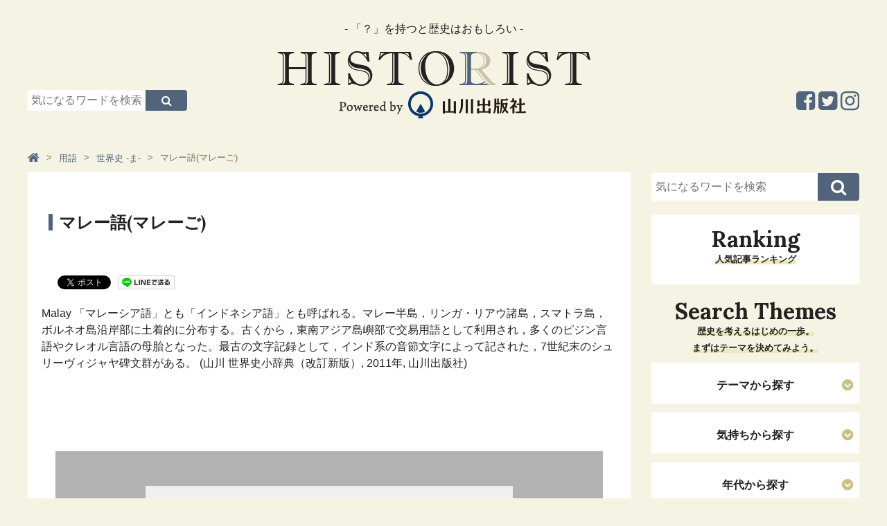

--- FILE ---
content_type: text/html; charset=UTF-8
request_url: https://www.historist.jp/word_w_ma/entry/047173/
body_size: 5953
content:
<!-- [[[ /cmn/template/head_tag1.php -->
<!DOCTYPE html>
<html lang="ja">
<head prefix="og: http://ogp.me/ns# fb: http://ogp.me/ns/fb# article: http://ogp.me/ns/article#">
	<!-- Google Tag Manager -->
	<script>(function (w, d, s, l, i) {
            w[l] = w[l] || [];
            w[l].push({
                'gtm.start':
                    new Date().getTime(), event: 'gtm.js'
            });
            var f = d.getElementsByTagName(s)[0],
                j = d.createElement(s), dl = l != 'dataLayer' ? '&l=' + l : '';
            j.async = true;
            j.src =
                'https://www.googletagmanager.com/gtm.js?id=' + i + dl;
            f.parentNode.insertBefore(j, f);
        })(window, document, 'script', 'dataLayer', 'GTM-KHGMJCD');</script>
	<!-- End Google Tag Manager -->
	<meta charset=utf-8>
	<meta name="viewport" content="width=device-width, initial-scale=1.0">
	<script>
        var localCurrentEntryId = "8823";
	</script>
	<script src="https://ajax.googleapis.com/ajax/libs/jquery/3.1.0/jquery.min.js"></script>
	<script type="text/javascript" src="https://www.historist.jp/cmn/js/slidebars.js"></script>
	<script type="text/javascript" src="https://www.historist.jp/cmn/js/smoothscroll.js"></script>
	<script type="text/javascript" src="https://www.historist.jp/cmn/js/common.js"></script>
	<script type="text/javascript" src="https://www.historist.jp/cmn/js/jquery.cookie.js"></script>
	<link href="https://www.historist.jp/cmn/css/reset.css" rel="stylesheet" media="all">
	<link href="https://www.historist.jp/cmn/css/cmn.css" rel="stylesheet" media="all">
	<link href="https://www.historist.jp/cmn/css/icomoon.css" rel="stylesheet" media="all">
	<link href="https://www.historist.jp/cmn/css/font-awesome.min.css" rel="stylesheet" media="all">
	<link href="https://www.historist.jp/cmn/css/slidebars.css" rel="stylesheet" media="all">
	<link href="https://www.historist.jp/cmn/images/icon.ico" rel="shortcut icon" type="image/x-icon" />
	<link rel="apple-touch-icon" href="https://www.historist.jp/cmn/images/apple-touch-icon.png" />
	<link href="https://fonts.googleapis.com/css?family=Lora:700&amp;subset=cyrillic,cyrillic-ext,latin-ext,vietnamese" rel="stylesheet">
	<!-- /cmn/template/head_tag1.php ]]] -->
	<script type="text/javascript">
        var snsBtnEntryTitle = 'マレー語(マレーご)';
        var snsBtnEntryUrl = location.protocol + '//' + location.hostname + location.pathname + location.search;
	</script>
		<script src="https://www.historist.jp/cmn/js/jquery.socialbutton.js"></script>
	<script type="text/javascript">
        $(document).ready(function () {
            $('.btnFacebookPageLike').socialbutton('facebook_like', {
                button: 'button_count',
                url: 'https://www.facebook.com/HistoristYamakawa'
            });

            $('.btnEntryFacebook').socialbutton('facebook_like', {
                button: 'button_count',
                url: snsBtnEntryUrl
            });

            $('.btnEntryTwitter').socialbutton('twitter', {
                button: 'horizontal',
                url: snsBtnEntryUrl,
                text: snsBtnEntryTitle,
                lang: 'ja',
                related: 'twitter'
            });

            $('.btnEntryHatenaBookmark').socialbutton('hatena', {
                button: 'standard', // standard, vertical, simple
                url: snsBtnEntryUrl,
                title: snsBtnEntryTitle
            });

            $('.btnEntryLine').socialbutton('line', {
                url: snsBtnEntryUrl,
                title: snsBtnEntryTitle
            });

            $('.btnEntryPocket').socialbutton('pocket', {
                button: 'standard' // standard, vertical, simple
            });

            $('.btnEntryGooglePlus').socialbutton('google_plusone', {
                lang: 'ja',
                size: 'medium'
            });

            $('.btnEntryFacebookShareOrg').socialbutton('facebook_share_org', {
                url: snsBtnEntryUrl,
                link_label: 'Facebookでシェア'
            });

            $('.btnEntryFacebookShareSocialBtns').socialbutton('facebook_share_org', {
                url: snsBtnEntryUrl,
                link_label: 'シェア'
            });

            $('.btnEntryTwitterOrg').socialbutton('twitter_org', {
                url: snsBtnEntryUrl,
                text: snsBtnEntryTitle,
                hashtag: '',
                link_label: 'Twitterでシェア'
            });
        });
	</script>
		<meta name="description" content="マレー語(マレーご)｜用語｜「？」を持つと歴史はおもしろい。日本史のストーリーを知ることで、未来を生きるヒントが得られます。">
	<meta name="keywords" content="マレー語(マレーご),用語,歴史,日本史,山川出版">
	<title>マレー語(マレーご)｜Historist（ヒストリスト）</title>
	<meta property="og:type" content="article">
	<meta property="og:site_name" content="ヒストリスト［Historist］−歴史と教科書の山川出版社の情報メディア−">
	<meta property="og:title" content="マレー語(マレーご)｜用語｜ヒストリスト［Historist］−歴史と教科書の山川出版社の情報メディア−">
	<meta property="og:description" content="Malay 「マレーシア語」とも「インドネシア語」とも呼ばれる。マレー半島，リンガ・リアウ諸島，スマトラ島，ボルネオ島沿岸部に土着的に分布する。古くから，東南アジア島嶼部で交易用語として利用され，多くのピジン言語やクレオル言語の母胎となった。最古の文字記録として，インド系の音節文字によって記された，7世紀末のシュリーヴィジャヤ碑文群がある。 (山川 世界史小辞典（改訂新版）, 2011年, 山川出版社)">
	<meta property="og:url" content="https://www.historist.jp/word_w_ma/entry/047173/">
		<meta name="twitter:card" content="summary">
	<meta name="twitter:site" content="@historist_yks">
	<meta name="twitter:title" content="マレー語(マレーご)">
	<meta name="twitter:description" content="Malay 「マレーシア語」とも「インドネシア語」とも呼ばれる。マレー半島，リンガ・リアウ諸島，スマトラ島，ボルネオ島沿岸部に土着的に分布する。古くから，東南アジア島嶼部で交易用語として利用され，多くのピジン言語やクレオル言語の母胎となった。最古の文字記録として，インド系の音節文字によって記された，7世紀末のシュリーヴィジャヤ碑文群がある。 (山川 世界史小辞典（改訂新版）, 2011年, 山川出版社)">
	<meta name="twitter:url" content="https://www.historist.jp/word_w_ma/entry/047173/">
		<!-- [[[ /cmn/template/head_tag2.php -->
	</head>
<!-- /cmn/template/head_tag2.php ]]] -->
<!-- [[[ /cmn/template/header_tag1.php -->
<body data-rsssl=1 id="anchortop" class="pageNews typeDetail">
<!-- Google Tag Manager (noscript) -->
<noscript>
	<iframe src="https://www.googletagmanager.com/ns.html?id=GTM-KHGMJCD" height="0" width="0" style="display:none;visibility:hidden"></iframe>
</noscript>
<!-- End Google Tag Manager (noscript) -->
<div id="container">
	<nav id="nav_smart">
		<div id="header" class="cf">
			<div class="sb-toggle-left"><i class="fa fa-bars"></i><span>メニュー</span></div>
			<div class="logo_smart"><a href="https://www.historist.jp"><img src="/cmn/images/logo_smart.png" alt="Logo"></a></div>
			<div class="search"><label for="Panel1"><i class="fa fa-search"></i><span>検索</span></label></div>
		</div>
		<div class="sb-slidebar sb-left">
			<ul class="menu_sp">
								<li class="nav_hide"><a href="#"><span>テーマから探す</span></a></li>
				<ul class="sub_menu">
													<li><a href="https://www.historist.jp/articles/category/themes/life/">生き方（ヒューマンドラマ）</a></li>
																<li><a href="https://www.historist.jp/articles/category/themes/war/">戦（権力、出世、生きるために）</a></li>
																<li><a href="https://www.historist.jp/articles/category/themes/society/">社会（世の中のしくみがわかる）</a></li>
																<li><a href="https://www.historist.jp/articles/category/themes/economy/">経済（モノとカネはこうして流れる）</a></li>
																<li><a href="https://www.historist.jp/articles/category/themes/culture/">カルチャー（芸術と思想、くらしの物語）</a></li>
																<li><a href="https://www.historist.jp/articles/category/themes/technology/">テクノロジー（産業と技術の発展）</a></li>
																<li><a href="https://www.historist.jp/articles/category/themes/international/">国際（世界と日本）</a></li>
																<li><a href="https://www.historist.jp/articles/category/themes/other/">その他</a></li>
												</ul>
				<li class="nav_hide"><a href="#"><span>気持ちから探す</span></a></li>
				<ul class="sub_menu">
													<li><a href="https://www.historist.jp/articles/category/feeling/work/">仕事のヒントがほしいとき</a></li>
																<li><a href="https://www.historist.jp/articles/category/feeling/prospective/">前向きになりたいとき</a></li>
																<li><a href="https://www.historist.jp/articles/category/feeling/romance/">ロマンを感じたいとき</a></li>
																<li><a href="https://www.historist.jp/articles/category/feeling/thinking/">深〜く考えてみたいとき</a></li>
																<li><a href="https://www.historist.jp/articles/category/feeling/free-time/">ただヒマをつぶしたいとき</a></li>
												</ul>
				<li class="nav_hide"><a href="#"><span>年代から探す</span></a></li>
				<ul class="sub_menu">
													<li><a href="https://www.historist.jp/articles/category/era/middle/">中世（鎌倉・室町）</a></li>
																<li><a href="https://www.historist.jp/articles/category/era/recent/">近世（安土桃山・江戸）</a></li>
																<li><a href="https://www.historist.jp/articles/category/era/modern/">近代・現代（幕末以降）</a></li>
												</ul>
				<li class="nav_hide"><a href="#"><span>キーワードから探す</span></a></li>
				<ul class="sub_menu">
												<li><a href="https://historist.jp/word/">用語</a></li>
														<li><a href="https://historist.jp/articles/category/philosophy/">哲学</a></li>
														<li><a href="https://historist.jp/articles/tag/word/コラボ企画/">コラボ企画</a></li>
														<li><a href="https://historist.jp/articles/tag/word/地理/">地理</a></li>
														<li><a href="https://historist.jp/articles/tag/word/ヌマンティア/">ヌマンティア</a></li>
														<li><a href="https://historist.jp/articles/tag/word/世界史/">世界史</a></li>
														<li><a href="https://historist.jp/articles/tag/word/歴史の転換期/">歴史の転換期</a></li>
														<li><a href="https://historist.jp/articles/tag/word/親鸞/">親鸞</a></li>
														<li><a href="https://historist.jp/articles/tag/word/源頼朝/">源頼朝</a></li>
														<li><a href="https://historist.jp/articles/tag/word/織田信長/">織田信長</a></li>
														<li><a href="https://historist.jp/articles/tag/word/スライドストーリー/">スライドストーリー</a></li>
														<li><a href="https://historist.jp/articles/tag/word/豊臣秀吉/">豊臣秀吉</a></li>
											</ul>
			</ul>
			<div id="nav_sns_area">
				<a href="https://www.facebook.com/Historist%E3%83%92%E3%82%B9%E3%83%88%E3%83%AA%E3%82%B9%E3%83%88-580385672085401/" target="_blank"><i class="fa fa-facebook-square" aria-hidden="true"></i></a>
				<a href="https://twitter.com/historist_yks" target="_blank"><i class="fa fa-twitter-square" aria-hidden="true"></i></a>
				<a href="https://www.instagram.com/historistyamakawa/" target="_blank"><i class="fa fa-instagram" aria-hidden="true"></i></a>
			</div>
		</div>
	</nav><!-- / siteMainmenuSmart -->
	<div class="search_box"><input id="Panel1" class="on-off" type="checkbox" />
		<div class="inner">
			<div id="searchForm" class="cf">
				<form method="get" action="https://www.historist.jp/search/">
					<input type="text" name="q" placeholder="気になるワードを検索">
					<button type="submit"><i class="fa fa-search" aria-hidden="true"></i></button>
				</form>
			</div>
		</div>
	</div>
	<div id="sb-site" class="main_content">
		<header id="siteHeader" role="banner">
						<div id="header_detail_bottom" class="cf">
				<div id="header_search">
					<div id="searchForm" class="cf">
						<form method="get" action="https://www.historist.jp/search/">
							<input type="text" name="q" placeholder="気になるワードを検索">
							<button type="submit"><i class="fa fa-search" aria-hidden="true"></i></button>
						</form>
					</div>
				</div>
				<div id="logo"><span id="logo_subttl">- 「？」を持つと歴史はおもしろい -</span><a href="/"><img src="/cmn/images/logo.png" alt="Logo"></a></div>
				<ul class="sns_arae cf">
					<li><a href="https://www.instagram.com/historistyamakawa/" target="_blank"><i class="fa fa-instagram" aria-hidden="true"></i></a></li>
					<li><a href="https://twitter.com/historist_yks" target="_blank"><i class="fa fa-twitter-square" aria-hidden="true"></i></a></li>
					<li><a href="https://www.facebook.com/Historist%E3%83%92%E3%82%B9%E3%83%88%E3%83%AA%E3%82%B9%E3%83%88-580385672085401/" target="_blank"><i class="fa fa-facebook-square" aria-hidden="true"></i></a></li>
				</ul>
			</div>
			<!-- /cmn/template/header_tag1.php ]]] -->
			<!-- [[[ /cmn/template/header_tag2.php -->
		</header>
		<!-- /cmn/template/header_tag2.php ]]] -->
		<!-- [[[ /cmn/template/sub_chatch.php -->
				<!-- /cmn/template/sub_chatch.php ]]] -->
		<!-- [[[ /cmn/template/header_column1.php -->
		<div id="colmunContainer">
			<!-- /cmn/template/header_column1.php ]]] --><div id="mainColmun" role="main">
	<div class="pankuzu">
		<ol itemscope itemtype="http://schema.org/BreadcrumbList">
	<li itemprop="itemListElement" itemscope itemtype="http://schema.org/ListItem"><a itemprop="item" href="https://www.historist.jp"><span itemprop="name"><i class="fa fa-home" aria-hidden="true"></i></span></a><meta itemprop="position" content="1"></li><li itemprop="itemListElement" itemscope itemtype="http://schema.org/ListItem"><a itemprop="item" href="https://www.historist.jp/word/"><span itemprop="name">用語</span></a><meta itemprop="position" content="2"></li><li itemprop="itemListElement" itemscope itemtype="http://schema.org/ListItem"><a itemprop="item" href="https://www.historist.jp/word_w_ma/"><span itemprop="name">世界史 -ま-</span></a><meta itemprop="position" content="3"></li><li>マレー語(マレーご)</li></ol>
	</div>
	<section id="page_entry_detail" class="entry-8823">
	<h1>マレー語(マレーご)</h1>
	<div class="info_detail">
			</div>
		<section class="mainTitleImage">
			</section>
	<div class="socialBtns">
		<div class="socialBtn btnEntryFacebookShareSocialBtns"></div>
		<div class="socialBtn btnEntryFacebook"></div>
		<div class="socialBtn btnEntryTwitter"></div>
		<div class="socialBtn btnEntryLine"></div>
		<div class="socialBtn btnEntryHatenaBookmark"></div>
		<div class="socialBtn btnEntryPocket"></div>
	</div>
	<section class="mainTitleImage">
					<p>Malay 「マレーシア語」とも「インドネシア語」とも呼ばれる。マレー半島，リンガ・リアウ諸島，スマトラ島，ボルネオ島沿岸部に土着的に分布する。古くから，東南アジア島嶼部で交易用語として利用され，多くのピジン言語やクレオル言語の母胎となった。最古の文字記録として，インド系の音節文字によって記された，7世紀末のシュリーヴィジャヤ碑文群がある。  (山川 世界史小辞典（改訂新版）, 2011年, 山川出版社)</p>
				</section>
		<div id="social_area">
		<div class="btnEntryFacebookShareOrg"></div>
		<div class="btnEntryTwitterOrg"></div>
		<div id="facebook_area">
			<div id="inner">
				<p>この記事が気に入ったらいいね！しよう</p>
				<div class="btnFacebookPageLike"></div>
			</div>
		</div>
		<div class="socialBtns">
			<div class="socialBtn btnEntryFacebookShareSocialBtns"></div>
			<div class="socialBtn btnEntryFacebook"></div>
			<div class="socialBtn btnEntryTwitter"></div>
			<div class="socialBtn btnEntryLine"></div>
			<div class="socialBtn btnEntryHatenaBookmark"></div>
			<div class="socialBtn btnEntryPocket"></div>
		</div>
	</div>
</section>



	</div>
<div id="footerColmun">
	<!-- /cmn/template/footer_colmun1.php ]]] -->
	<!-- [[[ /cmn/template/footer_colmun1_widget.php -->
		<div id="searchForm" class="cf">
		<form method="get" action="https://www.historist.jp/search/">
			<input type="text" name="q" placeholder="気になるワードを検索">
			<button type="submit"><i class="fa fa-search" aria-hidden="true"></i></button>
		</form>
	</div>
	<!-- /cmn/template/footer_colmun1_widget.php ]]] -->
		<!-- [[[ /cmn/template/footer_colmun2_widget.php -->
	<!-- [[[ /cmn/template/side_freehtml1/side_html.php -->
	<div class="sideHtml">
			</div>
	<!-- /cmn/template/side_freehtml1/side_html.php ]]] -->
	<!-- [[[ /program/ranking_program/articles/output/ranking_parts.php -->
	<nav role="navigation" class="entryList">
		<div class="title"><h2>Ranking</h2>
			<p class="ttl_lead"><span>人気記事ランキング</span></p></div>
		<ul class="img_list cf">
					</ul>
	</nav>
	<!-- /program/ranking_program/articles/output/ranking_parts.php ]]] -->
	<!-- [[[ /cmn/php/ctrl_bnr/side_middle/banner.php -->
		<!-- /cmn/php/ctrl_bnr/side_middle/banner.php ]]] -->
	<!-- [[[ /cmn/template/side_freehtml2/side_html.php -->
	<div class="sideHtml">
			</div>
	<!-- /cmn/template/side_freehtml2/side_html.php ]]] -->
	<!-- [[[ /cmn/template/side_freehtml3/side_html.php -->
	<div class="sideHtml">
			</div>
	<!-- /cmn/template/side_freehtml3/side_html.php ]]] -->
	<div id="side_searchList">
		<!-- [[[ /articles/cmn/template/side_list_themes.php -->
		<div class="title">
			<h2>Search Themes</h2>
			<p class="ttl_lead"><span>歴史を考えるはじめの一歩。<br />まずはテーマを決めてみよう。</span></p>
		</div>
				<nav role="navigation" class="searchList">
			<h3>テーマから探す</h3>
								<ul class="txt_list">
													<li><a href="https://www.historist.jp/articles/category/themes/life/">生き方（ヒューマンドラマ）</a></li>
														<li><a href="https://www.historist.jp/articles/category/themes/war/">戦（権力、出世、生きるために）</a></li>
														<li><a href="https://www.historist.jp/articles/category/themes/society/">社会（世の中のしくみがわかる）</a></li>
														<li><a href="https://www.historist.jp/articles/category/themes/economy/">経済（モノとカネはこうして流れる）</a></li>
														<li><a href="https://www.historist.jp/articles/category/themes/culture/">カルチャー（芸術と思想、くらしの物語）</a></li>
														<li><a href="https://www.historist.jp/articles/category/themes/technology/">テクノロジー（産業と技術の発展）</a></li>
														<li><a href="https://www.historist.jp/articles/category/themes/international/">国際（世界と日本）</a></li>
														<li><a href="https://www.historist.jp/articles/category/themes/other/">その他</a></li>
												</ul>
							</nav>
		<nav role="navigation" class="searchList">
			<h3>気持ちから探す</h3>
								<ul class="txt_list">
													<li><a href="https://www.historist.jp/articles/category/feeling/work/">仕事のヒントがほしいとき</a></li>
														<li><a href="https://www.historist.jp/articles/category/feeling/prospective/">前向きになりたいとき</a></li>
														<li><a href="https://www.historist.jp/articles/category/feeling/romance/">ロマンを感じたいとき</a></li>
														<li><a href="https://www.historist.jp/articles/category/feeling/thinking/">深〜く考えてみたいとき</a></li>
														<li><a href="https://www.historist.jp/articles/category/feeling/free-time/">ただヒマをつぶしたいとき</a></li>
												</ul>
							</nav>
		<nav role="navigation" class="searchList">
			<h3>年代から探す</h3>
								<ul class="txt_list">
													<li><a href="https://www.historist.jp/articles/category/era/middle/">中世（鎌倉・室町）</a></li>
														<li><a href="https://www.historist.jp/articles/category/era/recent/">近世（安土桃山・江戸）</a></li>
														<li><a href="https://www.historist.jp/articles/category/era/modern/">近代・現代（幕末以降）</a></li>
												</ul>
							</nav>
		<!-- /articles/cmn/template/side_list_themes.php ]]] -->
		<!-- [[[ /cmn/template/keyword/side_keyword.php -->
					<nav role="navigation" class="searchList">
				<h3>注目のキーワードから探す</h3>
				<ul class="txt_list">
											<li><a href="https://historist.jp/word/">用語</a></li>
												<li><a href="https://historist.jp/articles/category/philosophy/">哲学</a></li>
												<li><a href="https://historist.jp/articles/tag/word/コラボ企画/">コラボ企画</a></li>
												<li><a href="https://historist.jp/articles/tag/word/地理/">地理</a></li>
												<li><a href="https://historist.jp/articles/tag/word/ヌマンティア/">ヌマンティア</a></li>
												<li><a href="https://historist.jp/articles/tag/word/世界史/">世界史</a></li>
												<li><a href="https://historist.jp/articles/tag/word/歴史の転換期/">歴史の転換期</a></li>
												<li><a href="https://historist.jp/articles/tag/word/親鸞/">親鸞</a></li>
												<li><a href="https://historist.jp/articles/tag/word/源頼朝/">源頼朝</a></li>
												<li><a href="https://historist.jp/articles/tag/word/織田信長/">織田信長</a></li>
												<li><a href="https://historist.jp/articles/tag/word/スライドストーリー/">スライドストーリー</a></li>
												<li><a href="https://historist.jp/articles/tag/word/豊臣秀吉/">豊臣秀吉</a></li>
										</ul>
			</nav>
					<!-- /cmn/template/keyword/side_keyword.php ]]] -->
	</div>
	<!-- [[[ /cmn/php/ctrl_bnr/side_foot/banner.php -->
		<!-- /cmn/php/ctrl_bnr/side_foot/banner.php ]]] -->
	<!-- [[[ /cmn/template/side_freehtml4/side_html.php -->
	<div class="sideHtml">
		<div align="center">
<iframe width="300" height="450" style="border: none; overflow: hidden;" src="https://www.facebook.com/plugins/page.php?href=https%3A%2F%2Fwww.facebook.com%2FHistorist%E3%83%92%E3%82%B9%E3%83%88%E3%83%AA%E3%82%B9%E3%83%88-580385672085401%2F&amp;tabs=timeline&amp;width=300&amp;height=450&amp;small_header=false&amp;adapt_container_width=true&amp;hide_cover=false&amp;show_facepile=false&amp;appId" scrolling="no" frameborder="0" allowtransparency="true"></iframe>
</div>
	</div>
	<!--/cmn/template/side_freehtml4/side_html.php ]]] -->
	<!-- /cmn/template/footer_colmun2_widget.php ]]] -->
	<!-- [[[ /cmn/template/footer_colmun2.php -->
</div><!-- / footerColmun -->		</div><!-- / colmunContainer -->
		<!-- [[[ /cmn/template/footer_colmun2.php -->
		<!-- [[[ /cmn/template/footer_tag1.php -->
		<footer id="siteFooter" role="contentinfo">
			<div id="footer_pc">
				<p class="anchortop"><a href="#anchortop"><i class="fa fa-chevron-up" aria-hidden="true"></i></a></p>
				<div id="footer_menu"><a href="/about/">HISTORISTとは</a>｜<a href="/policy/">ポリシー</a>｜<a href="/company/">運営会社</a>｜<a href="/inquiry/">お問い合わせ</a>｜<a href="/advertising/">コンテンツ広告掲載のご案内</a></div>
				<ul class="sns_arae cf">
					<li><a href="https://www.instagram.com/historistyamakawa/" target="_blank"><i class="fa fa-instagram" aria-hidden="true"></i></a></li>
					<li><a href="https://twitter.com/historist_yks" target="_blank"><i class="fa fa-twitter-square" aria-hidden="true"></i></a></li>
					<li><a href="https://www.facebook.com/Historist%E3%83%92%E3%82%B9%E3%83%88%E3%83%AA%E3%82%B9%E3%83%88-580385672085401/" target="_blank"><i class="fa fa-facebook-square" aria-hidden="true"></i></a></li>
				</ul>
				<p id="copylight">© 2017 Yamakawa Shuppansha Ltd.</p>
				<!--
				<div class="footer_ads_area scroll">
				<div id="footer_bnr"><span class="footer_ads_area_btn"><i class="fa fa-times"></i></span> <a href="https://www.yamakawa.co.jp/" target="_blank"><img alt="footer_bnr_ads.png" src="/upload_images/2ad71d1e4dedc522a9b6c392e14b421a4a70fea0.png" width="728" height="90" class="mt-image-none btnEffect"></a></div>
				</div>
				-->
			</div><!-- / siteFooterPC -->
			<div id="footer_sp">
				<p class="anchortop"><a href="#anchortop"><i class="fa fa-angle-up" aria-hidden="true"></i>ページトップへ</a></p>
				<ul class="sns_arae cf">
					<li><a href="https://www.facebook.com/Historist%E3%83%92%E3%82%B9%E3%83%88%E3%83%AA%E3%82%B9%E3%83%88-580385672085401/" target="_blank"><i class="fa fa-facebook-square" aria-hidden="true"></i></a></li>
					<li><a href="https://twitter.com/historist_yks" target="_blank"><i class="fa fa-twitter-square" aria-hidden="true"></i></a></li>
					<li><a href="https://www.instagram.com/historistyamakawa/" target="_blank"><i class="fa fa-instagram" aria-hidden="true"></i></a></li>
				</ul>
				<div id="footer_menu">｜<a href="/about/">HISTORISTとは</a>｜<a href="/policy/">ポリシー</a>｜<br><a href="/company/">運営会社</a>｜<a href="/inquiry/">お問い合わせ</a>｜<a href="/advertising/">コンテンツ広告掲載のご案内</a>｜</div>
				<img src="/cmn/images/footer_logo.png" alt="Powerd by 山川出版社" class="footer_logo">
				<p id="copylight">© 2017 Yamakawa Shuppansha Ltd.</p>
				<!--
				<div class="footer_ads_area scroll">
				<div id="footer_bnr"><span class="footer_ads_area_btn"><i class="fa fa-times"></i></span> <a href="https://www.yamakawa.co.jp/" target="_blank"><img alt="footer_bnr_ads.png" src="/upload_images/2ad71d1e4dedc522a9b6c392e14b421a4a70fea0.png" width="728" height="90" class="mt-image-none btnEffect"></a></div>
				</div>
				-->
			</div><!-- / siteFooterSmart -->
		</footer><!-- / siteFooter -->
	</div><!-- / mainContent -->
</div><!-- / container -->
<!-- /cmn/template/footer_tag1.php ]]] -->
<!-- [[[ /cmn/template/footer_tag2.php -->
</body>
</html>
<!-- /cmn/template/footer_tag2.php ]]] -->
